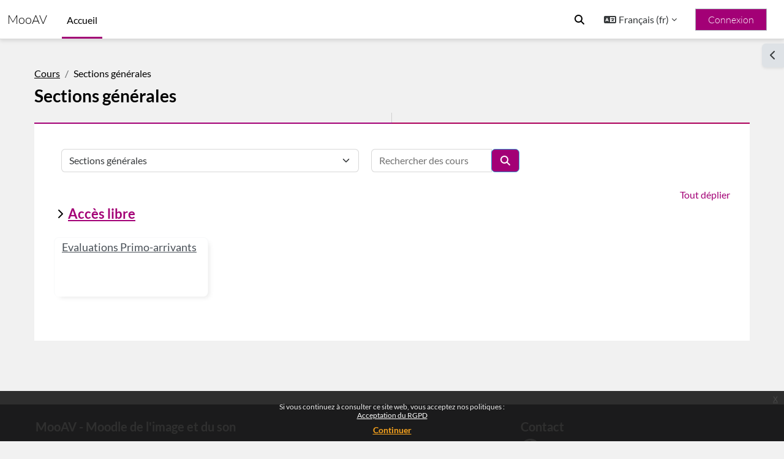

--- FILE ---
content_type: text/html; charset=utf-8
request_url: https://mooav.eu/moodle/moodle/course/index.php
body_size: 60170
content:
<!DOCTYPE html>

<html  dir="ltr" lang="fr" xml:lang="fr">
<head>
    <title>Tous les cours | MooAV</title>
    <link rel="shortcut icon" href="https://mooav.eu/moodle/moodle/pluginfile.php/1/core_admin/favicon/64x64/1765723553" />
    <meta http-equiv="Content-Type" content="text/html; charset=utf-8" />
<meta name="keywords" content="moodle, Tous les cours | MooAV" />
<link rel="stylesheet" type="text/css" href="https://mooav.eu/moodle/moodle/theme/yui_combo.php?rollup/3.18.1/yui-moodlesimple-min.css" /><script id="firstthemesheet" type="text/css">/** Required in order to fix style inclusion problems in IE with YUI **/</script><link rel="stylesheet" type="text/css" href="https://mooav.eu/moodle/moodle/theme/styles.php/trema/1765723553_1596640646/all" />
<script>
//<![CDATA[
var M = {}; M.yui = {};
M.pageloadstarttime = new Date();
M.cfg = {"wwwroot":"https:\/\/mooav.eu\/moodle\/moodle","apibase":"https:\/\/mooav.eu\/moodle\/moodle\/r.php\/api","homeurl":{},"sesskey":"yN2VDIkxCX","sessiontimeout":"7200","sessiontimeoutwarning":1200,"themerev":"1765723553","slasharguments":1,"theme":"trema","iconsystemmodule":"core\/icon_system_fontawesome","jsrev":"1765723553","admin":"admin","svgicons":true,"usertimezone":"Europe\/Paris","language":"fr","courseId":1,"courseContextId":3,"contextid":4,"contextInstanceId":1,"langrev":1769051885,"templaterev":"1765723553","siteId":1,"userId":0};var yui1ConfigFn = function(me) {if(/-skin|reset|fonts|grids|base/.test(me.name)){me.type='css';me.path=me.path.replace(/\.js/,'.css');me.path=me.path.replace(/\/yui2-skin/,'/assets/skins/sam/yui2-skin')}};
var yui2ConfigFn = function(me) {var parts=me.name.replace(/^moodle-/,'').split('-'),component=parts.shift(),module=parts[0],min='-min';if(/-(skin|core)$/.test(me.name)){parts.pop();me.type='css';min=''}
if(module){var filename=parts.join('-');me.path=component+'/'+module+'/'+filename+min+'.'+me.type}else{me.path=component+'/'+component+'.'+me.type}};
YUI_config = {"debug":false,"base":"https:\/\/mooav.eu\/moodle\/moodle\/lib\/yuilib\/3.18.1\/","comboBase":"https:\/\/mooav.eu\/moodle\/moodle\/theme\/yui_combo.php?","combine":true,"filter":null,"insertBefore":"firstthemesheet","groups":{"yui2":{"base":"https:\/\/mooav.eu\/moodle\/moodle\/lib\/yuilib\/2in3\/2.9.0\/build\/","comboBase":"https:\/\/mooav.eu\/moodle\/moodle\/theme\/yui_combo.php?","combine":true,"ext":false,"root":"2in3\/2.9.0\/build\/","patterns":{"yui2-":{"group":"yui2","configFn":yui1ConfigFn}}},"moodle":{"name":"moodle","base":"https:\/\/mooav.eu\/moodle\/moodle\/theme\/yui_combo.php?m\/1765723553\/","combine":true,"comboBase":"https:\/\/mooav.eu\/moodle\/moodle\/theme\/yui_combo.php?","ext":false,"root":"m\/1765723553\/","patterns":{"moodle-":{"group":"moodle","configFn":yui2ConfigFn}},"filter":null,"modules":{"moodle-core-notification":{"requires":["moodle-core-notification-dialogue","moodle-core-notification-alert","moodle-core-notification-confirm","moodle-core-notification-exception","moodle-core-notification-ajaxexception"]},"moodle-core-notification-dialogue":{"requires":["base","node","panel","escape","event-key","dd-plugin","moodle-core-widget-focusafterclose","moodle-core-lockscroll"]},"moodle-core-notification-alert":{"requires":["moodle-core-notification-dialogue"]},"moodle-core-notification-confirm":{"requires":["moodle-core-notification-dialogue"]},"moodle-core-notification-exception":{"requires":["moodle-core-notification-dialogue"]},"moodle-core-notification-ajaxexception":{"requires":["moodle-core-notification-dialogue"]},"moodle-core-lockscroll":{"requires":["plugin","base-build"]},"moodle-core-handlebars":{"condition":{"trigger":"handlebars","when":"after"}},"moodle-core-blocks":{"requires":["base","node","io","dom","dd","dd-scroll","moodle-core-dragdrop","moodle-core-notification"]},"moodle-core-event":{"requires":["event-custom"]},"moodle-core-actionmenu":{"requires":["base","event","node-event-simulate"]},"moodle-core-chooserdialogue":{"requires":["base","panel","moodle-core-notification"]},"moodle-core-maintenancemodetimer":{"requires":["base","node"]},"moodle-core-dragdrop":{"requires":["base","node","io","dom","dd","event-key","event-focus","moodle-core-notification"]},"moodle-core_availability-form":{"requires":["base","node","event","event-delegate","panel","moodle-core-notification-dialogue","json"]},"moodle-course-categoryexpander":{"requires":["node","event-key"]},"moodle-course-util":{"requires":["node"],"use":["moodle-course-util-base"],"submodules":{"moodle-course-util-base":{},"moodle-course-util-section":{"requires":["node","moodle-course-util-base"]},"moodle-course-util-cm":{"requires":["node","moodle-course-util-base"]}}},"moodle-course-management":{"requires":["base","node","io-base","moodle-core-notification-exception","json-parse","dd-constrain","dd-proxy","dd-drop","dd-delegate","node-event-delegate"]},"moodle-course-dragdrop":{"requires":["base","node","io","dom","dd","dd-scroll","moodle-core-dragdrop","moodle-core-notification","moodle-course-coursebase","moodle-course-util"]},"moodle-form-dateselector":{"requires":["base","node","overlay","calendar"]},"moodle-form-shortforms":{"requires":["node","base","selector-css3","moodle-core-event"]},"moodle-question-chooser":{"requires":["moodle-core-chooserdialogue"]},"moodle-question-searchform":{"requires":["base","node"]},"moodle-availability_completion-form":{"requires":["base","node","event","moodle-core_availability-form"]},"moodle-availability_date-form":{"requires":["base","node","event","io","moodle-core_availability-form"]},"moodle-availability_grade-form":{"requires":["base","node","event","moodle-core_availability-form"]},"moodle-availability_group-form":{"requires":["base","node","event","moodle-core_availability-form"]},"moodle-availability_grouping-form":{"requires":["base","node","event","moodle-core_availability-form"]},"moodle-availability_profile-form":{"requires":["base","node","event","moodle-core_availability-form"]},"moodle-mod_assign-history":{"requires":["node","transition"]},"moodle-mod_quiz-modform":{"requires":["base","node","event"]},"moodle-mod_quiz-autosave":{"requires":["base","node","event","event-valuechange","node-event-delegate","io-form","datatype-date-format"]},"moodle-mod_quiz-util":{"requires":["node","moodle-core-actionmenu"],"use":["moodle-mod_quiz-util-base"],"submodules":{"moodle-mod_quiz-util-base":{},"moodle-mod_quiz-util-slot":{"requires":["node","moodle-mod_quiz-util-base"]},"moodle-mod_quiz-util-page":{"requires":["node","moodle-mod_quiz-util-base"]}}},"moodle-mod_quiz-quizbase":{"requires":["base","node"]},"moodle-mod_quiz-dragdrop":{"requires":["base","node","io","dom","dd","dd-scroll","moodle-core-dragdrop","moodle-core-notification","moodle-mod_quiz-quizbase","moodle-mod_quiz-util-base","moodle-mod_quiz-util-page","moodle-mod_quiz-util-slot","moodle-course-util"]},"moodle-mod_quiz-questionchooser":{"requires":["moodle-core-chooserdialogue","moodle-mod_quiz-util","querystring-parse"]},"moodle-mod_quiz-toolboxes":{"requires":["base","node","event","event-key","io","moodle-mod_quiz-quizbase","moodle-mod_quiz-util-slot","moodle-core-notification-ajaxexception"]},"moodle-message_airnotifier-toolboxes":{"requires":["base","node","io"]},"moodle-report_eventlist-eventfilter":{"requires":["base","event","node","node-event-delegate","datatable","autocomplete","autocomplete-filters"]},"moodle-report_loglive-fetchlogs":{"requires":["base","event","node","io","node-event-delegate"]},"moodle-gradereport_history-userselector":{"requires":["escape","event-delegate","event-key","handlebars","io-base","json-parse","moodle-core-notification-dialogue"]},"moodle-qbank_editquestion-chooser":{"requires":["moodle-core-chooserdialogue"]},"moodle-tool_lp-dragdrop-reorder":{"requires":["moodle-core-dragdrop"]},"moodle-assignfeedback_editpdf-editor":{"requires":["base","event","node","io","graphics","json","event-move","event-resize","transition","querystring-stringify-simple","moodle-core-notification-dialog","moodle-core-notification-alert","moodle-core-notification-warning","moodle-core-notification-exception","moodle-core-notification-ajaxexception"]}}},"gallery":{"name":"gallery","base":"https:\/\/mooav.eu\/moodle\/moodle\/lib\/yuilib\/gallery\/","combine":true,"comboBase":"https:\/\/mooav.eu\/moodle\/moodle\/theme\/yui_combo.php?","ext":false,"root":"gallery\/1765723553\/","patterns":{"gallery-":{"group":"gallery"}}}},"modules":{"core_filepicker":{"name":"core_filepicker","fullpath":"https:\/\/mooav.eu\/moodle\/moodle\/lib\/javascript.php\/1765723553\/repository\/filepicker.js","requires":["base","node","node-event-simulate","json","async-queue","io-base","io-upload-iframe","io-form","yui2-treeview","panel","cookie","datatable","datatable-sort","resize-plugin","dd-plugin","escape","moodle-core_filepicker","moodle-core-notification-dialogue"]},"core_comment":{"name":"core_comment","fullpath":"https:\/\/mooav.eu\/moodle\/moodle\/lib\/javascript.php\/1765723553\/comment\/comment.js","requires":["base","io-base","node","json","yui2-animation","overlay","escape"]}},"logInclude":[],"logExclude":[],"logLevel":null};
M.yui.loader = {modules: {}};

//]]>
</script>

    <meta name="viewport" content="width=device-width, initial-scale=1.0">
</head>
<body  id="page-course-index-category" class="format-site limitedwidth not_siteadmin  path-course path-course-index chrome dir-ltr lang-fr yui-skin-sam yui3-skin-sam mooav-eu--moodle-moodle pagelayout-coursecategory course-1 context-4 category-1 notloggedin theme uses-drawers">
<div class="toast-wrapper mx-auto py-0 fixed-top" role="status" aria-live="polite"></div>
<div id="page-wrapper" class="d-print-block">

    <div>
    <a class="visually-hidden-focusable" href="#maincontent">Passer au contenu principal</a>
</div><script src="https://mooav.eu/moodle/moodle/lib/javascript.php/1765723553/lib/polyfills/polyfill.js"></script>
<script src="https://mooav.eu/moodle/moodle/theme/yui_combo.php?rollup/3.18.1/yui-moodlesimple-min.js"></script><script src="https://mooav.eu/moodle/moodle/lib/javascript.php/1765723553/lib/javascript-static.js"></script>
<script>
//<![CDATA[
document.body.className += ' jsenabled';
//]]>
</script>

<div class="eupopup eupopup-container eupopup-container-block eupopup-container-bottom eupopup-block eupopup-style-compact" role="dialog" aria-label="Politiques">
    </div>
    <div class="eupopup-markup d-none">
        <div class="eupopup-head"></div>
        <div class="eupopup-body">
            Si vous continuez à consulter ce site web, vous acceptez nos politiques :
            <ul>
                    <li>
                        <a href="https://mooav.eu/moodle/moodle/admin/tool/policy/view.php?versionid=3&amp;returnurl=https%3A%2F%2Fmooav.eu%2Fmoodle%2Fmoodle%2Fcourse%2Findex.php%3Fcategoryid%3D1" data-action="view-guest" data-versionid="3" data-behalfid="1">
                            Acceptation du RGPD
                        </a>
                    </li>
            </ul>
        </div>
        <div class="eupopup-buttons">
            <a href="#" class="eupopup-button eupopup-button_1">Continuer</a>
        </div>
        <div class="clearfix"></div>
        <a href="#" class="eupopup-closebutton">x</a>
    </div>

    <nav class="navbar fixed-top bg-body navbar-expand" aria-label="Navigation du site">
        <div class="container-fluid">
            <button class="navbar-toggler aabtn d-block d-md-none px-1 my-1 border-0" data-toggler="drawers" data-action="toggle" data-target="theme_boost-drawers-primary">
                <span class="navbar-toggler-icon"></span>
                <span class="visually-hidden">Panneau latéral</span>
            </button>
    
            <a href="https://mooav.eu/moodle/moodle/" class="navbar-brand d-none d-md-flex align-items-center m-0 me-4 p-0 aabtn">
    
                    MooAV
            </a>
                <div class="primary-navigation">
                    <nav class="moremenu navigation">
                        <ul id="moremenu-6975446b288a7-navbar-nav" role="menubar" class="nav more-nav navbar-nav">
                                    <li data-key="home" class="nav-item" role="none" data-forceintomoremenu="false">
                                                <a role="menuitem" class="nav-link active "
                                                    href="https://mooav.eu/moodle/moodle/"
                                                    
                                                    aria-current="true"
                                                    data-disableactive="true"
                                                    
                                                >
                                                    Accueil
                                                </a>
                                    </li>
                            <li role="none" class="nav-item dropdown dropdownmoremenu d-none" data-region="morebutton">
                                <a class="dropdown-toggle nav-link " href="#" id="moremenu-dropdown-6975446b288a7" role="menuitem" data-bs-toggle="dropdown" aria-haspopup="true" aria-expanded="false" tabindex="-1">
                                    Plus
                                </a>
                                <ul class="dropdown-menu dropdown-menu-start" data-region="moredropdown" aria-labelledby="moremenu-dropdown-6975446b288a7" role="menu">
                                </ul>
                            </li>
                        </ul>
                    </nav>
                </div>
    
            <ul class="navbar-nav d-none d-md-flex my-1 px-1">
                <!-- page_heading_menu -->
                
            </ul>
    
            <div id="usernavigation" class="navbar-nav ms-auto h-100">
                    <div id="searchinput-navbar-6975446b2adf26975446b1faff6" class="simplesearchform">
    <div class="collapse" id="searchform-navbar">
        <form autocomplete="off" action="https://mooav.eu/moodle/moodle/search/index.php" method="get" accept-charset="utf-8" class="mform d-flex flex-wrap align-items-center searchform-navbar">
                <input type="hidden" name="context" value="4">
            <div class="input-group" role="group" aria-labelledby="searchgrouplabel-6975446b2adf26975446b1faff6">
                    <span id="searchgrouplabel-6975446b2adf26975446b1faff6" class="visually-hidden">Recherche sur le site</span>
                <input type="text"
                    id="searchinput-6975446b2adf26975446b1faff6"
                    class="form-control withclear"
                    placeholder="Rechercher"
                    aria-label="Rechercher"
                    name="q"
                    data-region="input"
                    autocomplete="off"
                >
                <label for="searchinput-6975446b2adf26975446b1faff6">
                    <span class="visually-hidden">Rechercher</span>
                </label>
                <a class="btn btn-close"
                    data-action="closesearch"
                    data-bs-toggle="collapse"
                    href="#searchform-navbar"
                    role="button"
                    title="Fermer"
                >
                    <span class="visually-hidden">Fermer</span>
                </a>
                <button type="submit" class="btn btn-submit" data-action="submit" title="Lancer la recherche">
                    <i class="icon fa fa-magnifying-glass fa-fw " aria-hidden="true" ></i>
                    <span class="visually-hidden">Lancer la recherche</span>
                </button>
            </div>
        </form>
    </div>
    <a
        class="rounded-0 nav-link icon-no-margin"
        data-bs-toggle="collapse"
        data-action="opensearch"
        href="#searchform-navbar"
        role="button"
        aria-expanded="false"
        aria-controls="searchform-navbar"
        title="Activer/désactiver la saisie de recherche"
    >
        <i class="icon fa fa-magnifying-glass fa-fw " aria-hidden="true" ></i>
        <span class="visually-hidden">Activer/désactiver la saisie de recherche</span>
    </a>
</div>
                    <div class="divider border-start h-75 align-self-center mx-1"></div>
                    <div class="langmenu">
                        <div class="dropdown show">
                            <a href="#" role="button" id="lang-menu-toggle" data-bs-toggle="dropdown" aria-label="Langue" aria-haspopup="true" aria-controls="lang-action-menu" class="btn dropdown-toggle">
                                <i class="icon fa fa-language fa-fw me-1" aria-hidden="true"></i>
                                <span class="langbutton">
                                    Français ‎(fr)‎
                                </span>
                                <b class="caret"></b>
                            </a>
                            <div role="menu" aria-labelledby="lang-menu-toggle" id="lang-action-menu" class="dropdown-menu dropdown-menu-end">
                                        <a href="https://mooav.eu/moodle/moodle/course/index.php?categoryid=1&amp;lang=en" class="dropdown-item ps-5" role="menuitem" 
                                                lang="en" >
                                            English ‎(en)‎
                                        </a>
                                        <a href="#" class="dropdown-item ps-5" role="menuitem" aria-current="true"
                                                >
                                            Français ‎(fr)‎
                                        </a>
                            </div>
                        </div>
                    </div>
                    <div class="divider border-start h-75 align-self-center mx-1"></div>
                
                <div class="d-flex align-items-stretch usermenu-container" data-region="usermenu">
                        <div class="usermenu">
                                <span class="login pl-2">
                                        <a href="https://mooav.eu/moodle/moodle/login/index.php">Connexion</a>
                                </span>
                        </div>
                </div>
                
            </div>
        </div>
    </nav>
    

<div  class="drawer drawer-left drawer-primary d-print-none not-initialized" data-region="fixed-drawer" id="theme_boost-drawers-primary" data-preference="" data-state="show-drawer-primary" data-forceopen="0" data-close-on-resize="1">
    <div class="drawerheader">
        <button
            class="btn btn-icon drawertoggle hidden"
            data-toggler="drawers"
            data-action="closedrawer"
            data-target="theme_boost-drawers-primary"
            data-bs-toggle="tooltip"
            data-bs-placement="right"
            title="Fermer le tiroir"
        >
            <i class="icon fa fa-xmark fa-fw " aria-hidden="true" ></i>
        </button>
                <a
            href="https://mooav.eu/moodle/moodle/"
            title="MooAV"
            data-region="site-home-link"
            class="aabtn text-reset d-flex align-items-center py-1 h-100"
        >
                <span class="sitename" title="MooAV">MooAV</span>
        </a>

        <div class="drawerheadercontent hidden">
            
        </div>
    </div>
    <div class="drawercontent drag-container" data-usertour="scroller">
                <div class="list-group">
                <a href="https://mooav.eu/moodle/moodle/" class="list-group-item list-group-item-action active " aria-current="true">
                    Accueil
                </a>
        </div>

    </div>
</div>
        <div  class="drawer drawer-right d-print-none not-initialized" data-region="fixed-drawer" id="theme_boost-drawers-blocks" data-preference="drawer-open-block" data-state="show-drawer-right" data-forceopen="" data-close-on-resize="1">
    <div class="drawerheader">
        <button
            class="btn btn-icon drawertoggle hidden"
            data-toggler="drawers"
            data-action="closedrawer"
            data-target="theme_boost-drawers-blocks"
            data-bs-toggle="tooltip"
            data-bs-placement="left"
            title="Fermer le tiroir des blocs"
        >
            <i class="icon fa fa-xmark fa-fw " aria-hidden="true" ></i>
        </button>
        
        <div class="drawerheadercontent hidden">
            
        </div>
    </div>
    <div class="drawercontent drag-container" data-usertour="scroller">
                        <section class="d-print-none" aria-label="Blocs">
                    
                    <aside id="block-region-side-pre" class="block-region" data-blockregion="side-pre" data-droptarget="1" aria-labelledby="side-pre-block-region-heading"><h2 class="visually-hidden" id="side-pre-block-region-heading">Blocs</h2><a href="#sb-1" class="visually-hidden-focusable">Passer Article d'un glossaire</a>

<section id="inst737"
     class=" block_glossary_random block  card mb-3"
     role="region"
     data-block="glossary_random"
     data-instance-id="737"
          aria-labelledby="instance-737-header"
     >

    <div class="card-body p-3">

            <h3 id="instance-737-header" class="h5 card-title d-inline">Article d'un glossaire</h3>


        <div class="card-text content mt-3">
            <h3>Sonagramme</h3><div class="no-overflow">Graphe permettant de visualiser l'évolution du spectre d'un signal en fonction du temps.Pour visualiser ces trois dimensions (niveau, fréquence, temps) sur un graphe à deux dimensions, on a recours à des niveaux de gris (ou des couleurs) pour représenter l'intensité du signal, comme montré sur le sonagramme suivant. Sont synonymes de sonagramme : sonogramme, spectrogramme. </div>
            <div class="footer"><a href="https://mooav.eu/moodle/moodle/mod/glossary/view.php?id=107">Afficher tous les concepts</a></div>
            
        </div>

    </div>

</section>

  <span id="sb-1"></span><a href="#sb-2" class="visually-hidden-focusable">Passer Idées reçues et légendes urbaines</a>

<section id="inst51"
     class=" block_glossary_random block  card mb-3"
     role="region"
     data-block="glossary_random"
     data-instance-id="51"
          aria-labelledby="instance-51-header"
     >

    <div class="card-body p-3">

            <h3 id="instance-51-header" class="h5 card-title d-inline">Idées reçues et légendes urbaines</h3>


        <div class="card-text content mt-3">
            <h3>Y'a juste un son d'ambiance à changer, c'est rien du tout</h3><div class="no-overflow"><p>Oh ben non, y'a juste le montage à corriger et à vérifier, puis refaire le mixage, puis refaire la synchro, puis refaire le master, puis refaire le DCP, puis....</p><p><br /></p><p><br /></p><p><br /></p></div>
            <div class="footer"><a href="https://mooav.eu/moodle/moodle/mod/glossary/view.php?id=196">Afficher tous les concepts</a></div>
            
        </div>

    </div>

</section>

  <span id="sb-2"></span></aside>
                </section>

    </div>
</div>
    <div id="page" data-region="mainpage" data-usertour="scroller" class="drawers   drag-container">
        <div id="topofscroll" class="main-inner">
            <div class="drawer-toggles d-flex">
                    <div class="drawer-toggler drawer-right-toggle ml-auto d-print-none">
                        <button
                            class="btn icon-no-margin"
                            data-toggler="drawers"
                            data-action="toggle"
                            data-target="theme_boost-drawers-blocks"
                            data-bs-toggle="tooltip"
                            data-bs-placement="right"
                            title="Ouvrir le tiroir des blocs"
                        >
                            <span class="sr-only">Ouvrir le tiroir des blocs</span>
                            <span class="dir-rtl-hide"><i class="icon fa fa-chevron-left fa-fw " aria-hidden="true" ></i></span>
                            <span class="dir-ltr-hide"><i class="icon fa fa-chevron-right fa-fw " aria-hidden="true" ></i></span>
                        </button>
                    </div>
            </div>
            <header id="page-header" class="header-maxwidth d-print-none">
    <div class="w-100">
        <div class="d-flex flex-wrap">
            <div id="page-navbar">
                <nav aria-label="Fil d’Ariane">
    <ol class="breadcrumb">
                <li class="breadcrumb-item">
                    <a href="https://mooav.eu/moodle/moodle/course/index.php"
                        
                        
                        
                    >
                        Cours
                    </a>
                </li>
        
                <li class="breadcrumb-item">
                    <span >
                        Sections générales
                    </span>
                </li>
        </ol>
</nav>
            </div>
            <div class="ms-auto d-flex">
                
            </div>
            <div id="course-header">
                
            </div>
        </div>
        <div class="d-flex align-items-center">
            <div class="me-auto d-flex flex-column">
                <div>
                    <div class="page-context-header d-flex flex-wrap align-items-center mb-2">
    <div class="page-header-headings">
        <h1 class="h2 mb-0">Sections générales</h1>
    </div>
</div>
                </div>
                <div>
                </div>
            </div>
            <div class="header-actions-container ms-auto" data-region="header-actions-container">
            </div>
        </div>
    </div>
</header>
            <div id="page-content" class="pb-3 d-print-block">
                <div id="region-main-box">
                    <section id="region-main" aria-label="Contenu">

                        <span class="notifications" id="user-notifications"></span>
                        <div role="main"><span id="maincontent"></span><span></span><div class="container-fluid tertiary-navigation" id="action_bar">
    <div class="d-flex">
            <div class="navitem">
                <div class="urlselect text-truncate w-100">
                    <form method="post" action="https://mooav.eu/moodle/moodle/course/jumpto.php" class="d-flex flex-wrap align-items-center" id="url_select_f6975446b1faff1">
                        <input type="hidden" name="sesskey" value="yN2VDIkxCX">
                            <label for="url_select6975446b1faff2" class="visually-hidden">
                                Catégories de cours
                            </label>
                        <select  id="url_select6975446b1faff2" class="form-select urlselect text-truncate w-100" name="jump"
                                 >
                                    <option value="/course/index.php?categoryid=1" selected >Sections générales</option>
                                    <option value="/course/index.php?categoryid=10"  >Sections générales / Accès libre</option>
                                    <option value="/course/index.php?categoryid=6"  >BTS M.A.V</option>
                                    <option value="/course/index.php?categoryid=2"  >BTS M.A.V / Cours théoriques BTS &amp; autres</option>
                                    <option value="/course/index.php?categoryid=18"  >BTS M.A.V / Cours théoriques BTS &amp; autres / TES par J. Chappaz</option>
                                    <option value="/course/index.php?categoryid=19"  >BTS M.A.V / Cours théoriques BTS &amp; autres / Exercices notés</option>
                                    <option value="/course/index.php?categoryid=20"  >BTS M.A.V / Cours théoriques BTS &amp; autres / TES par ...</option>
                                    <option value="/course/index.php?categoryid=4"  >BTS M.A.V / TMO - PCP - Stage</option>
                        </select>
                            <noscript>
                                <input type="submit" class="btn btn-secondary ms-1" value="Valider">
                            </noscript>
                    </form>
                </div>
            </div>
            <div class="navitem">
                <div class="simplesearchform ">
                    <form autocomplete="off" action="https://mooav.eu/moodle/moodle/course/search.php" method="get" accept-charset="utf-8" class="mform d-flex flex-wrap align-items-center simplesearchform">
                    <div class="input-group">
                        <input type="text"
                           id="searchinput-6975446b20a8c6975446b1faff3"
                           class="form-control"
                           placeholder="Rechercher des cours"
                           aria-label="Rechercher des cours"
                           name="search"
                           data-region="input"
                           autocomplete="off"
                           value=""
                        >
                        <label for="searchinput-6975446b20a8c6975446b1faff3">
                            <span class="visually-hidden">Rechercher des cours</span>
                        </label>
                        <button type="submit"
                            class="btn  btn-primary search-icon"
                            
                        >
                            <i class="icon fa fa-magnifying-glass fa-fw " aria-hidden="true" ></i>
                            <span class="visually-hidden">Rechercher des cours</span>
                        </button>
                
                    </div>
                    </form>
                </div>            </div>
        
    </div>
</div><div class="course_category_tree clearfix "><div class="collapsible-actions"><a class="collapseexpand aabtn" href="#">Tout déplier</a></div><div class="content"><div class="subcategories"><div class="category notloaded with_children collapsed" data-categoryid="10" data-depth="1" data-showcourses="15" data-type="0"><div class="info"><h3 class="categoryname aabtn"><a href="https://mooav.eu/moodle/moodle/course/index.php?categoryid=10">Accès libre</a></h3></div><div class="content"></div></div></div><div class="courses category-browse category-browse-1"><div class=" row card-deck my-4"><div class="card mb-3 mr-3 course-card-view"><div class="" data-courseid="46" data-type="1"><a href="https://mooav.eu/moodle/moodle/course/view.php?id=46" class="course-card-img" aria-hidden="true" tabindex="-1" aria-label="Evaluations Primo-arrivants"><div style="background-image:url(&#039;[data-uri]&#039;)" class="card-img-top"></div></a><div class="card-body"><h3 class="card-title m-1"><a class="aalink h5" href="https://mooav.eu/moodle/moodle/course/view.php?id=46">Evaluations Primo-arrivants</a></h3></div><div class="enrolmenticon"></div><div class="pull-right"></div></div></div></div></div></div></div></div>
                        
                        

                    </section>
                </div>
            </div>
        </div>
            <footer id="page-footer" class="footer-trema">
                <div class="container p-0">
                    <div class="row gtr-200 gtr-uniform">
                        <div class="col-12 footer-info p-0">
                            <div class="row">
	<div class="col-md-8">
		<h3 class="-align-center">MooAV - Moodle de l'image et du son<br></h3>

	</div>
	<div class="col-md-4">
		<h3>Contact<br></h3>

		<ul class="labeled-icons">
			<li>
                <span class="fa fa-globe fa-2x"></span>
                <a href="https://trema.tech/" target="_blank" style="cursor: pointer;">
                    <p>https://mooav.eu/</p></a></li><li>bts.av@free.fr<br></li>
			
		</ul>
	</div>
</div>
                        </div>
            
                            <div class="supportemail col-12 text-center col-12-medium col-12-xsmall footer-info smalltext ">
                                <a href="https://mooav.eu/moodle/moodle/user/contactsitesupport.php"><i class="icon fa-regular fa-envelope fa-fw " aria-hidden="true" ></i>Contacter l’assistance du site</a>
                            </div>
                        <div class="col-12 text-center col-12-medium col-12-xsmall footer-info smalltext ">
                            <div class="logininfo">
                                <div class="logininfo">Non connecté. (<a href="https://mooav.eu/moodle/moodle/login/index.php">Connexion</a>)</div>
                            </div>
                            <div class="col-12 text-center col-12-medium col-12-xsmall footer-info">
                                <div class="tool_usertours-resettourcontainer"></div>
                            </div>
                            <div class="tool_dataprivacy"><a href="https://mooav.eu/moodle/moodle/admin/tool/dataprivacy/summary.php">Résumé de conservation de données</a></div><div class="policiesfooter"><a href="https://mooav.eu/moodle/moodle/admin/tool/policy/viewall.php?returnurl=https%3A%2F%2Fmooav.eu%2Fmoodle%2Fmoodle%2Fcourse%2Findex.php%3Fcategoryid%3D1">Politiques</a></div><div><a class="mobilelink" href="https://download.moodle.org/mobile?version=2025041404.01&amp;lang=fr&amp;iosappid=633359593&amp;androidappid=com.moodle.moodlemobile&amp;siteurl=https%3A%2F%2Fmooav.eu%2Fmoodle%2Fmoodle">Obtenir l’app mobile</a></div>
                            <script>
//<![CDATA[
var require = {
    baseUrl : 'https://mooav.eu/moodle/moodle/lib/requirejs.php/1765723553/',
    // We only support AMD modules with an explicit define() statement.
    enforceDefine: true,
    skipDataMain: true,
    waitSeconds : 0,

    paths: {
        jquery: 'https://mooav.eu/moodle/moodle/lib/javascript.php/1765723553/lib/jquery/jquery-3.7.1.min',
        jqueryui: 'https://mooav.eu/moodle/moodle/lib/javascript.php/1765723553/lib/jquery/ui-1.14.1/jquery-ui.min',
        jqueryprivate: 'https://mooav.eu/moodle/moodle/lib/javascript.php/1765723553/lib/requirejs/jquery-private'
    },

    // Custom jquery config map.
    map: {
      // '*' means all modules will get 'jqueryprivate'
      // for their 'jquery' dependency.
      '*': { jquery: 'jqueryprivate' },

      // 'jquery-private' wants the real jQuery module
      // though. If this line was not here, there would
      // be an unresolvable cyclic dependency.
      jqueryprivate: { jquery: 'jquery' }
    }
};

//]]>
</script>
<script src="https://mooav.eu/moodle/moodle/lib/javascript.php/1765723553/lib/requirejs/require.min.js"></script>
<script>
//<![CDATA[
M.util.js_pending("core/first");
require(['core/first'], function() {
require(['core/prefetch'])
;
M.util.js_pending('filter_mathjaxloader/loader'); require(['filter_mathjaxloader/loader'], function(amd) {amd.configure({"mathjaxurl":"https:\/\/cdn.jsdelivr.net\/npm\/mathjax@3.2.2\/es5\/tex-mml-chtml.js","mathjaxconfig":"","lang":"fr"}); M.util.js_complete('filter_mathjaxloader/loader');});;
require(["media_videojs/loader"], function(loader) {
    loader.setUp('fr');
});;

        require(['jquery', 'core/custom_interaction_events'], function($, CustomEvents) {
            CustomEvents.define('#url_select6975446b1faff2', [CustomEvents.events.accessibleChange]);
            $('#url_select6975446b1faff2').on(CustomEvents.events.accessibleChange, function() {
                if ($(this).val()) {
                    $('#url_select_f6975446b1faff1').submit();
                }
            });
        });
    ;

        require(['jquery', 'tool_policy/jquery-eu-cookie-law-popup', 'tool_policy/policyactions'], function($, Popup, ActionsMod) {
            // Initialise the guest popup.
            $(document).ready(function() {
                // Initialize popup.
                $(document.body).addClass('eupopup');
                if ($(".eupopup").length > 0) {
                    $(document).euCookieLawPopup().init();
                }

                // Initialise the JS for the modal window which displays the policy versions.
                ActionsMod.init('[data-action="view-guest"]');
            });
        });
    ;

    require(['core/moremenu'], function(moremenu) {
        moremenu(document.querySelector('#moremenu-6975446b288a7-navbar-nav'));
    });
;

require(
[
    'jquery',
],
function(
    $
) {
    const container = document.getElementById('searchform-navbar');
    const opensearch = container.parentElement.querySelector('[data-action="opensearch"]');
    const input = container.querySelector('[data-region="input"]');
    const submit = container.querySelector('[data-action="submit"]');

    submit.addEventListener('click', (e) => {
        if (input.valUE === '') {
            e.preventDefault();
        }
    });

    container.addEventListener('hidden.bs.collapse', () => {
        opensearch.classList.remove('d-none');
        input.value = '';
    });

    container.addEventListener('show.bs.collapse', () => {
        opensearch.classList.add('d-none');
    });

    container.addEventListener('shown.bs.collapse', () => {
        input.focus();
    });
});
;

require(
[
    'jquery',
],
function(
    $
) {
    const container = document.getElementById('searchform-navbar');
    const opensearch = container.parentElement.querySelector('[data-action="opensearch"]');
    const input = container.querySelector('[data-region="input"]');
    const submit = container.querySelector('[data-action="submit"]');

    submit.addEventListener('click', (e) => {
        if (input.valUE === '') {
            e.preventDefault();
        }
    });

    container.addEventListener('hidden.bs.collapse', () => {
        opensearch.classList.remove('d-none');
        input.value = '';
    });

    container.addEventListener('show.bs.collapse', () => {
        opensearch.classList.add('d-none');
    });

    container.addEventListener('shown.bs.collapse', () => {
        input.focus();
    });
});
;

    require(['core/usermenu'], function(UserMenu) {
        UserMenu.init();
    });
;

M.util.js_pending('theme_boost/drawers:load');
require(['theme_boost/drawers'], function() {
    M.util.js_complete('theme_boost/drawers:load');
});
;

M.util.js_pending('theme_boost/drawers:load');
require(['theme_boost/drawers'], function() {
    M.util.js_complete('theme_boost/drawers:load');
});
;

M.util.js_pending('theme_boost/loader');
require(['theme_boost/loader', 'theme_boost/drawer'], function(Loader, Drawer) {
    Drawer.init();
    M.util.js_complete('theme_boost/loader');
});
require(['theme_trema/main'], (module) => module.init());
;
M.util.js_pending('core/notification'); require(['core/notification'], function(amd) {amd.init(4, []); M.util.js_complete('core/notification');});;
M.util.js_pending('core/log'); require(['core/log'], function(amd) {amd.setConfig({"level":"warn"}); M.util.js_complete('core/log');});;
M.util.js_pending('core/page_global'); require(['core/page_global'], function(amd) {amd.init(); M.util.js_complete('core/page_global');});;
M.util.js_pending('core/utility'); require(['core/utility'], function(amd) {M.util.js_complete('core/utility');});;
M.util.js_pending('core/storage_validation'); require(['core/storage_validation'], function(amd) {amd.init(null); M.util.js_complete('core/storage_validation');});
    M.util.js_complete("core/first");
});
//]]>
</script>
<script>
//<![CDATA[
M.str = {"moodle":{"lastmodified":"Modifi\u00e9 le","name":"Nom","error":"Erreur","info":"Information","yes":"Oui","no":"Non","collapseall":"Tout replier","expandall":"Tout d\u00e9plier","cancel":"Annuler","confirm":"Confirmer","areyousure":"Voulez-vous vraiment continuer\u00a0?","closebuttontitle":"Fermer","unknownerror":"Erreur inconnue","file":"Fichier","url":"URL"},"repository":{"type":"Type","size":"Taille","invalidjson":"Cha\u00eene JSON non valide","nofilesattached":"Aucun fichier joint","filepicker":"S\u00e9lecteur de fichiers","logout":"D\u00e9connexion","nofilesavailable":"Aucun fichier disponible","norepositoriesavailable":"D\u00e9sol\u00e9, aucun de vos d\u00e9p\u00f4ts actuels ne peut retourner de fichiers dans le format requis.","fileexistsdialogheader":"Le fichier existe","fileexistsdialog_editor":"Un fichier de ce nom a d\u00e9j\u00e0 \u00e9t\u00e9 joint au texte que vous modifiez.","fileexistsdialog_filemanager":"Un fichier de ce nom a d\u00e9j\u00e0 \u00e9t\u00e9 joint","renameto":"Renommer \u00e0 \u00ab\u00a0{$a}\u00a0\u00bb","referencesexist":"Il y a {$a} liens qui pointent vers ce fichier","select":"S\u00e9lectionnez"},"admin":{"confirmdeletecomments":"Voulez-vous vraiment supprimer les commentaires s\u00e9lectionn\u00e9s\u00a0?","confirmation":"Confirmation"},"debug":{"debuginfo":"Info de d\u00e9bogage","line":"Ligne","stacktrace":"Trace de la pile"},"langconfig":{"labelsep":"&nbsp;"}};
//]]>
</script>
<script>
//<![CDATA[
(function() {Y.use("moodle-course-categoryexpander",function() {Y.Moodle.course.categoryexpander.init();
});
M.util.help_popups.setup(Y);
 M.util.js_pending('random6975446b1faff7'); Y.on('domready', function() { M.util.js_complete("init");  M.util.js_complete('random6975446b1faff7'); });
})();
//]]>
</script>

                            <div class="footer-section p-3">
                                <div>Fourni par <a href="https://moodle.com">Moodle</a></div>
                            </div>
                            <div class="footer-content-debugging py-sm-3">
                                <div class="container">
                                    
                                </div>
                            </div>
                        </div>
                    </div>
                </div>
                    <div class="copyleft"><span>&copy;</span>Thème Trema</div>
            </footer>
    </div>
    <div id="goto-top-link">
        <a class="btn btn-light m-0" role="button" href="#"
            onclick="const p = document.getElementById('page'); p.scrollTo({
                top: 0,
                left: 0,
                behavior: 'smooth'
            });"
            aria-label="Aller en haut">
            <i class="icon fa fa-arrow-up fa-fw " aria-hidden="true" ></i>
        </a>
    </div>
    
</div>


</body></html>